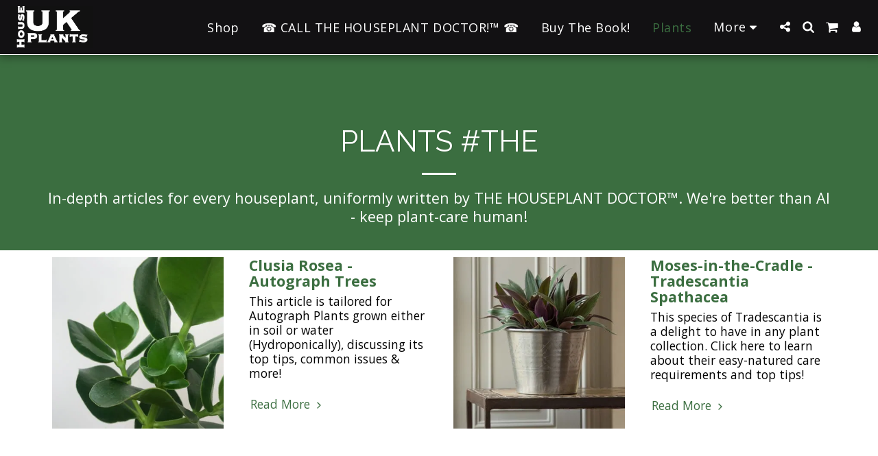

--- FILE ---
content_type: text/html; charset=utf-8
request_url: https://www.google.com/recaptcha/api2/aframe
body_size: 266
content:
<!DOCTYPE HTML><html><head><meta http-equiv="content-type" content="text/html; charset=UTF-8"></head><body><script nonce="UBNaz4ixj15548hSDDfboA">/** Anti-fraud and anti-abuse applications only. See google.com/recaptcha */ try{var clients={'sodar':'https://pagead2.googlesyndication.com/pagead/sodar?'};window.addEventListener("message",function(a){try{if(a.source===window.parent){var b=JSON.parse(a.data);var c=clients[b['id']];if(c){var d=document.createElement('img');d.src=c+b['params']+'&rc='+(localStorage.getItem("rc::a")?sessionStorage.getItem("rc::b"):"");window.document.body.appendChild(d);sessionStorage.setItem("rc::e",parseInt(sessionStorage.getItem("rc::e")||0)+1);localStorage.setItem("rc::h",'1769046947215');}}}catch(b){}});window.parent.postMessage("_grecaptcha_ready", "*");}catch(b){}</script></body></html>